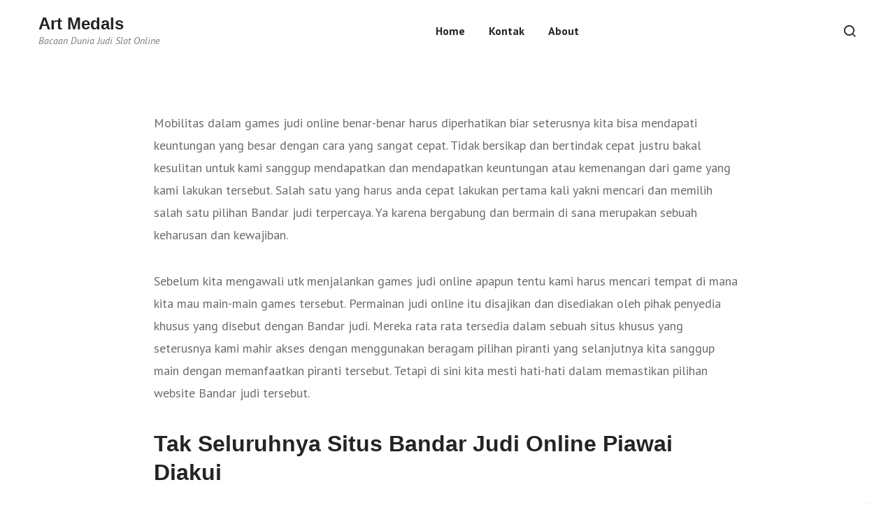

--- FILE ---
content_type: text/html; charset=UTF-8
request_url: https://artmedals.net/pilih-web-joker123-slot-dengan-gampang/
body_size: 8765
content:
<!DOCTYPE html>
<html lang="en-US">
<head>
		<meta charset="UTF-8">
	<meta name="viewport" content="width=device-width, initial-scale=1">
	<link rel="profile" href="https://gmpg.org/xfn/11">
		<title>Pilih Web Joker123 Slot Dengan Gampang &#8211; Art Medals</title>
<meta name='robots' content='max-image-preview:large' />
<link rel='dns-prefetch' href='//fonts.googleapis.com' />
<link rel="alternate" type="application/rss+xml" title="Art Medals &raquo; Feed" href="https://artmedals.net/feed/" />
<link rel="alternate" type="application/rss+xml" title="Art Medals &raquo; Comments Feed" href="https://artmedals.net/comments/feed/" />
<script type="text/javascript">
/* <![CDATA[ */
window._wpemojiSettings = {"baseUrl":"https:\/\/s.w.org\/images\/core\/emoji\/15.0.3\/72x72\/","ext":".png","svgUrl":"https:\/\/s.w.org\/images\/core\/emoji\/15.0.3\/svg\/","svgExt":".svg","source":{"concatemoji":"https:\/\/artmedals.net\/wp-includes\/js\/wp-emoji-release.min.js?ver=6.5.5"}};
/*! This file is auto-generated */
!function(i,n){var o,s,e;function c(e){try{var t={supportTests:e,timestamp:(new Date).valueOf()};sessionStorage.setItem(o,JSON.stringify(t))}catch(e){}}function p(e,t,n){e.clearRect(0,0,e.canvas.width,e.canvas.height),e.fillText(t,0,0);var t=new Uint32Array(e.getImageData(0,0,e.canvas.width,e.canvas.height).data),r=(e.clearRect(0,0,e.canvas.width,e.canvas.height),e.fillText(n,0,0),new Uint32Array(e.getImageData(0,0,e.canvas.width,e.canvas.height).data));return t.every(function(e,t){return e===r[t]})}function u(e,t,n){switch(t){case"flag":return n(e,"\ud83c\udff3\ufe0f\u200d\u26a7\ufe0f","\ud83c\udff3\ufe0f\u200b\u26a7\ufe0f")?!1:!n(e,"\ud83c\uddfa\ud83c\uddf3","\ud83c\uddfa\u200b\ud83c\uddf3")&&!n(e,"\ud83c\udff4\udb40\udc67\udb40\udc62\udb40\udc65\udb40\udc6e\udb40\udc67\udb40\udc7f","\ud83c\udff4\u200b\udb40\udc67\u200b\udb40\udc62\u200b\udb40\udc65\u200b\udb40\udc6e\u200b\udb40\udc67\u200b\udb40\udc7f");case"emoji":return!n(e,"\ud83d\udc26\u200d\u2b1b","\ud83d\udc26\u200b\u2b1b")}return!1}function f(e,t,n){var r="undefined"!=typeof WorkerGlobalScope&&self instanceof WorkerGlobalScope?new OffscreenCanvas(300,150):i.createElement("canvas"),a=r.getContext("2d",{willReadFrequently:!0}),o=(a.textBaseline="top",a.font="600 32px Arial",{});return e.forEach(function(e){o[e]=t(a,e,n)}),o}function t(e){var t=i.createElement("script");t.src=e,t.defer=!0,i.head.appendChild(t)}"undefined"!=typeof Promise&&(o="wpEmojiSettingsSupports",s=["flag","emoji"],n.supports={everything:!0,everythingExceptFlag:!0},e=new Promise(function(e){i.addEventListener("DOMContentLoaded",e,{once:!0})}),new Promise(function(t){var n=function(){try{var e=JSON.parse(sessionStorage.getItem(o));if("object"==typeof e&&"number"==typeof e.timestamp&&(new Date).valueOf()<e.timestamp+604800&&"object"==typeof e.supportTests)return e.supportTests}catch(e){}return null}();if(!n){if("undefined"!=typeof Worker&&"undefined"!=typeof OffscreenCanvas&&"undefined"!=typeof URL&&URL.createObjectURL&&"undefined"!=typeof Blob)try{var e="postMessage("+f.toString()+"("+[JSON.stringify(s),u.toString(),p.toString()].join(",")+"));",r=new Blob([e],{type:"text/javascript"}),a=new Worker(URL.createObjectURL(r),{name:"wpTestEmojiSupports"});return void(a.onmessage=function(e){c(n=e.data),a.terminate(),t(n)})}catch(e){}c(n=f(s,u,p))}t(n)}).then(function(e){for(var t in e)n.supports[t]=e[t],n.supports.everything=n.supports.everything&&n.supports[t],"flag"!==t&&(n.supports.everythingExceptFlag=n.supports.everythingExceptFlag&&n.supports[t]);n.supports.everythingExceptFlag=n.supports.everythingExceptFlag&&!n.supports.flag,n.DOMReady=!1,n.readyCallback=function(){n.DOMReady=!0}}).then(function(){return e}).then(function(){var e;n.supports.everything||(n.readyCallback(),(e=n.source||{}).concatemoji?t(e.concatemoji):e.wpemoji&&e.twemoji&&(t(e.twemoji),t(e.wpemoji)))}))}((window,document),window._wpemojiSettings);
/* ]]> */
</script>
<style id='wp-emoji-styles-inline-css' type='text/css'>

	img.wp-smiley, img.emoji {
		display: inline !important;
		border: none !important;
		box-shadow: none !important;
		height: 1em !important;
		width: 1em !important;
		margin: 0 0.07em !important;
		vertical-align: -0.1em !important;
		background: none !important;
		padding: 0 !important;
	}
</style>
<link rel='stylesheet' id='wp-block-library-css' href='https://artmedals.net/wp-includes/css/dist/block-library/style.min.css?ver=6.5.5' type='text/css' media='all' />
<style id='classic-theme-styles-inline-css' type='text/css'>
/*! This file is auto-generated */
.wp-block-button__link{color:#fff;background-color:#32373c;border-radius:9999px;box-shadow:none;text-decoration:none;padding:calc(.667em + 2px) calc(1.333em + 2px);font-size:1.125em}.wp-block-file__button{background:#32373c;color:#fff;text-decoration:none}
</style>
<style id='global-styles-inline-css' type='text/css'>
body{--wp--preset--color--black: #000000;--wp--preset--color--cyan-bluish-gray: #abb8c3;--wp--preset--color--white: #ffffff;--wp--preset--color--pale-pink: #f78da7;--wp--preset--color--vivid-red: #cf2e2e;--wp--preset--color--luminous-vivid-orange: #ff6900;--wp--preset--color--luminous-vivid-amber: #fcb900;--wp--preset--color--light-green-cyan: #7bdcb5;--wp--preset--color--vivid-green-cyan: #00d084;--wp--preset--color--pale-cyan-blue: #8ed1fc;--wp--preset--color--vivid-cyan-blue: #0693e3;--wp--preset--color--vivid-purple: #9b51e0;--wp--preset--color--golden: #bfa67a;--wp--preset--color--navy-blue: #163357;--wp--preset--color--silver: #F7F7F7;--wp--preset--color--dark-grey: #a5a5a5;--wp--preset--gradient--vivid-cyan-blue-to-vivid-purple: linear-gradient(135deg,rgba(6,147,227,1) 0%,rgb(155,81,224) 100%);--wp--preset--gradient--light-green-cyan-to-vivid-green-cyan: linear-gradient(135deg,rgb(122,220,180) 0%,rgb(0,208,130) 100%);--wp--preset--gradient--luminous-vivid-amber-to-luminous-vivid-orange: linear-gradient(135deg,rgba(252,185,0,1) 0%,rgba(255,105,0,1) 100%);--wp--preset--gradient--luminous-vivid-orange-to-vivid-red: linear-gradient(135deg,rgba(255,105,0,1) 0%,rgb(207,46,46) 100%);--wp--preset--gradient--very-light-gray-to-cyan-bluish-gray: linear-gradient(135deg,rgb(238,238,238) 0%,rgb(169,184,195) 100%);--wp--preset--gradient--cool-to-warm-spectrum: linear-gradient(135deg,rgb(74,234,220) 0%,rgb(151,120,209) 20%,rgb(207,42,186) 40%,rgb(238,44,130) 60%,rgb(251,105,98) 80%,rgb(254,248,76) 100%);--wp--preset--gradient--blush-light-purple: linear-gradient(135deg,rgb(255,206,236) 0%,rgb(152,150,240) 100%);--wp--preset--gradient--blush-bordeaux: linear-gradient(135deg,rgb(254,205,165) 0%,rgb(254,45,45) 50%,rgb(107,0,62) 100%);--wp--preset--gradient--luminous-dusk: linear-gradient(135deg,rgb(255,203,112) 0%,rgb(199,81,192) 50%,rgb(65,88,208) 100%);--wp--preset--gradient--pale-ocean: linear-gradient(135deg,rgb(255,245,203) 0%,rgb(182,227,212) 50%,rgb(51,167,181) 100%);--wp--preset--gradient--electric-grass: linear-gradient(135deg,rgb(202,248,128) 0%,rgb(113,206,126) 100%);--wp--preset--gradient--midnight: linear-gradient(135deg,rgb(2,3,129) 0%,rgb(40,116,252) 100%);--wp--preset--font-size--small: 13px;--wp--preset--font-size--medium: 20px;--wp--preset--font-size--large: 36px;--wp--preset--font-size--x-large: 42px;--wp--preset--spacing--20: 0.44rem;--wp--preset--spacing--30: 0.67rem;--wp--preset--spacing--40: 1rem;--wp--preset--spacing--50: 1.5rem;--wp--preset--spacing--60: 2.25rem;--wp--preset--spacing--70: 3.38rem;--wp--preset--spacing--80: 5.06rem;--wp--preset--shadow--natural: 6px 6px 9px rgba(0, 0, 0, 0.2);--wp--preset--shadow--deep: 12px 12px 50px rgba(0, 0, 0, 0.4);--wp--preset--shadow--sharp: 6px 6px 0px rgba(0, 0, 0, 0.2);--wp--preset--shadow--outlined: 6px 6px 0px -3px rgba(255, 255, 255, 1), 6px 6px rgba(0, 0, 0, 1);--wp--preset--shadow--crisp: 6px 6px 0px rgba(0, 0, 0, 1);}:where(.is-layout-flex){gap: 0.5em;}:where(.is-layout-grid){gap: 0.5em;}body .is-layout-flex{display: flex;}body .is-layout-flex{flex-wrap: wrap;align-items: center;}body .is-layout-flex > *{margin: 0;}body .is-layout-grid{display: grid;}body .is-layout-grid > *{margin: 0;}:where(.wp-block-columns.is-layout-flex){gap: 2em;}:where(.wp-block-columns.is-layout-grid){gap: 2em;}:where(.wp-block-post-template.is-layout-flex){gap: 1.25em;}:where(.wp-block-post-template.is-layout-grid){gap: 1.25em;}.has-black-color{color: var(--wp--preset--color--black) !important;}.has-cyan-bluish-gray-color{color: var(--wp--preset--color--cyan-bluish-gray) !important;}.has-white-color{color: var(--wp--preset--color--white) !important;}.has-pale-pink-color{color: var(--wp--preset--color--pale-pink) !important;}.has-vivid-red-color{color: var(--wp--preset--color--vivid-red) !important;}.has-luminous-vivid-orange-color{color: var(--wp--preset--color--luminous-vivid-orange) !important;}.has-luminous-vivid-amber-color{color: var(--wp--preset--color--luminous-vivid-amber) !important;}.has-light-green-cyan-color{color: var(--wp--preset--color--light-green-cyan) !important;}.has-vivid-green-cyan-color{color: var(--wp--preset--color--vivid-green-cyan) !important;}.has-pale-cyan-blue-color{color: var(--wp--preset--color--pale-cyan-blue) !important;}.has-vivid-cyan-blue-color{color: var(--wp--preset--color--vivid-cyan-blue) !important;}.has-vivid-purple-color{color: var(--wp--preset--color--vivid-purple) !important;}.has-black-background-color{background-color: var(--wp--preset--color--black) !important;}.has-cyan-bluish-gray-background-color{background-color: var(--wp--preset--color--cyan-bluish-gray) !important;}.has-white-background-color{background-color: var(--wp--preset--color--white) !important;}.has-pale-pink-background-color{background-color: var(--wp--preset--color--pale-pink) !important;}.has-vivid-red-background-color{background-color: var(--wp--preset--color--vivid-red) !important;}.has-luminous-vivid-orange-background-color{background-color: var(--wp--preset--color--luminous-vivid-orange) !important;}.has-luminous-vivid-amber-background-color{background-color: var(--wp--preset--color--luminous-vivid-amber) !important;}.has-light-green-cyan-background-color{background-color: var(--wp--preset--color--light-green-cyan) !important;}.has-vivid-green-cyan-background-color{background-color: var(--wp--preset--color--vivid-green-cyan) !important;}.has-pale-cyan-blue-background-color{background-color: var(--wp--preset--color--pale-cyan-blue) !important;}.has-vivid-cyan-blue-background-color{background-color: var(--wp--preset--color--vivid-cyan-blue) !important;}.has-vivid-purple-background-color{background-color: var(--wp--preset--color--vivid-purple) !important;}.has-black-border-color{border-color: var(--wp--preset--color--black) !important;}.has-cyan-bluish-gray-border-color{border-color: var(--wp--preset--color--cyan-bluish-gray) !important;}.has-white-border-color{border-color: var(--wp--preset--color--white) !important;}.has-pale-pink-border-color{border-color: var(--wp--preset--color--pale-pink) !important;}.has-vivid-red-border-color{border-color: var(--wp--preset--color--vivid-red) !important;}.has-luminous-vivid-orange-border-color{border-color: var(--wp--preset--color--luminous-vivid-orange) !important;}.has-luminous-vivid-amber-border-color{border-color: var(--wp--preset--color--luminous-vivid-amber) !important;}.has-light-green-cyan-border-color{border-color: var(--wp--preset--color--light-green-cyan) !important;}.has-vivid-green-cyan-border-color{border-color: var(--wp--preset--color--vivid-green-cyan) !important;}.has-pale-cyan-blue-border-color{border-color: var(--wp--preset--color--pale-cyan-blue) !important;}.has-vivid-cyan-blue-border-color{border-color: var(--wp--preset--color--vivid-cyan-blue) !important;}.has-vivid-purple-border-color{border-color: var(--wp--preset--color--vivid-purple) !important;}.has-vivid-cyan-blue-to-vivid-purple-gradient-background{background: var(--wp--preset--gradient--vivid-cyan-blue-to-vivid-purple) !important;}.has-light-green-cyan-to-vivid-green-cyan-gradient-background{background: var(--wp--preset--gradient--light-green-cyan-to-vivid-green-cyan) !important;}.has-luminous-vivid-amber-to-luminous-vivid-orange-gradient-background{background: var(--wp--preset--gradient--luminous-vivid-amber-to-luminous-vivid-orange) !important;}.has-luminous-vivid-orange-to-vivid-red-gradient-background{background: var(--wp--preset--gradient--luminous-vivid-orange-to-vivid-red) !important;}.has-very-light-gray-to-cyan-bluish-gray-gradient-background{background: var(--wp--preset--gradient--very-light-gray-to-cyan-bluish-gray) !important;}.has-cool-to-warm-spectrum-gradient-background{background: var(--wp--preset--gradient--cool-to-warm-spectrum) !important;}.has-blush-light-purple-gradient-background{background: var(--wp--preset--gradient--blush-light-purple) !important;}.has-blush-bordeaux-gradient-background{background: var(--wp--preset--gradient--blush-bordeaux) !important;}.has-luminous-dusk-gradient-background{background: var(--wp--preset--gradient--luminous-dusk) !important;}.has-pale-ocean-gradient-background{background: var(--wp--preset--gradient--pale-ocean) !important;}.has-electric-grass-gradient-background{background: var(--wp--preset--gradient--electric-grass) !important;}.has-midnight-gradient-background{background: var(--wp--preset--gradient--midnight) !important;}.has-small-font-size{font-size: var(--wp--preset--font-size--small) !important;}.has-medium-font-size{font-size: var(--wp--preset--font-size--medium) !important;}.has-large-font-size{font-size: var(--wp--preset--font-size--large) !important;}.has-x-large-font-size{font-size: var(--wp--preset--font-size--x-large) !important;}
.wp-block-navigation a:where(:not(.wp-element-button)){color: inherit;}
:where(.wp-block-post-template.is-layout-flex){gap: 1.25em;}:where(.wp-block-post-template.is-layout-grid){gap: 1.25em;}
:where(.wp-block-columns.is-layout-flex){gap: 2em;}:where(.wp-block-columns.is-layout-grid){gap: 2em;}
.wp-block-pullquote{font-size: 1.5em;line-height: 1.6;}
</style>
<link rel='stylesheet' id='contact-form-7-css' href='https://artmedals.net/wp-content/plugins/contact-form-7/includes/css/styles.css?ver=5.5.1' type='text/css' media='all' />
<link rel='stylesheet' id='nokke-styles-css' href='https://artmedals.net/wp-content/themes/nokke/style.min.css?ver=1.0' type='text/css' media='all' />
<link rel='stylesheet' id='nokke-google-fonts-css' href='//fonts.googleapis.com/css2?family=PT+Sans%3Aital%2Cwght%400%2C400%3B0%2C700%3B1%2C400&#038;display=swap&#038;ver=6.5.5' type='text/css' media='all' />
<script type="text/javascript" src="https://artmedals.net/wp-includes/js/jquery/jquery.min.js?ver=3.7.1" id="jquery-core-js"></script>
<script type="text/javascript" src="https://artmedals.net/wp-includes/js/jquery/jquery-migrate.min.js?ver=3.4.1" id="jquery-migrate-js"></script>
<link rel="https://api.w.org/" href="https://artmedals.net/wp-json/" /><link rel="alternate" type="application/json" href="https://artmedals.net/wp-json/wp/v2/posts/808" /><link rel="EditURI" type="application/rsd+xml" title="RSD" href="https://artmedals.net/xmlrpc.php?rsd" />
<meta name="generator" content="WordPress 6.5.5" />
<link rel="canonical" href="https://artmedals.net/pilih-web-joker123-slot-dengan-gampang/" />
<link rel='shortlink' href='https://artmedals.net/?p=808' />
<link rel="alternate" type="application/json+oembed" href="https://artmedals.net/wp-json/oembed/1.0/embed?url=https%3A%2F%2Fartmedals.net%2Fpilih-web-joker123-slot-dengan-gampang%2F" />
<link rel="alternate" type="text/xml+oembed" href="https://artmedals.net/wp-json/oembed/1.0/embed?url=https%3A%2F%2Fartmedals.net%2Fpilih-web-joker123-slot-dengan-gampang%2F&#038;format=xml" />
	
</head>

<body class="post-template-default single single-post postid-808 single-format-standard wp-embed-responsive nokke-fullwidth " data-no-jquery itemscope itemtype="https://schema.org/WebPage">

	
	<a class="skip-link screen-reader-text" href="#content">Skip to Content</a>

	
				<div class="loader-mask">
				<div class="loader">
					<div></div>
				</div>
			</div>
			
	<div class="main-wrapper">

		
			

		<header class="nokke-header nav" role="banner" itemtype="https://schema.org/WPHeader" itemscope="itemscope">
			<div class="nav__holder nav--sticky ">
				<div class="nav__container container">
					<div class="nav__flex-parent flex-parent">

						
<div class="nav__header">

	
		<!-- Logo -->
		<a href="https://artmedals.net/" class="logo-url logo-dark" itemtype="https://schema.org/Organization" itemscope="itemscope">
							<span class="site-title site-title--dark">Art Medals</span>
								<p class="site-tagline">Bacaan Dunia Judi Slot Online</p>
					</a>

		
			<div class="nav__mobile d-lg-none">

							<div class="nav__right-item">
					<div class="nokke-menu-search">
						<button type="button" class="nokke-menu-search__trigger" title="Open Search">
							<i class="nokke-icon-search nokke-menu-search__icon" aria-hidden="true"></i>
						</button>
						<div class="nokke-menu-search-modal" tabindex="-1" aria-hidden="true" aria-label="Search Modal">
							<div class="nokke-menu-search-modal__inner">
								<div class="container">
									
<form role="search" method="get" class="search-form relative" action="https://artmedals.net/">
	<input type="search" class="search-input" placeholder="Search" value="" name="s" />
	<button type="submit" class="search-button" aria-label="search button">
		<svg xmlns="http://www.w3.org/2000/svg" width="16" height="16" viewBox="0 0 24 24" fill="none" stroke="currentColor" stroke-width="2" stroke-linecap="round" stroke-linejoin="round" class="nokke-search search-icon"><circle cx="11" cy="11" r="8"></circle><line x1="21" y1="21" x2="16.65" y2="16.65"></line></svg>
	</button>
</form>								</div>				
							</div>
						</div>
					</div>
				</div>				
				
							<!-- Mobile toggle -->
				<button type="button" class="nav__icon-toggle" id="nav__icon-toggle" data-bs-toggle="collapse" data-bs-target="#navbar-collapse">
					<span class="visually-hidden">Toggle navigation</span>
					<span class="nav__icon-toggle-bar"></span>
					<span class="nav__icon-toggle-bar"></span>
					<span class="nav__icon-toggle-bar"></span>
				</button>
			
		</div>
		
</div> <!-- .nav__header -->


	<!-- Navbar -->
	<nav class="nav__wrap collapse navbar-collapse" id="navbar-collapse" role="navigation" itemtype="https://schema.org/SiteNavigationElement" itemscope="itemscope" aria-label="Primary menu">		
		<ul id="menu-menu-1" class="nav__menu"><li id="menu-item-10" class="menu-item menu-item-type-custom menu-item-object-custom menu-item-home menu-item-10"><a href="https://artmedals.net/">Home</a></li>
<li id="menu-item-11" class="menu-item menu-item-type-post_type menu-item-object-page menu-item-11"><a href="https://artmedals.net/kontak/">Kontak</a></li>
<li id="menu-item-14" class="menu-item menu-item-type-post_type menu-item-object-page menu-item-14"><a href="https://artmedals.net/about/">About</a></li>
</ul>
		
	</nav> <!-- end nav__wrap -->

<div class="nav__right d-lg-flex d-none">				<div class="nav__right-item">
					<div class="nokke-menu-search">
						<button type="button" class="nokke-menu-search__trigger" title="Open Search">
							<i class="nokke-icon-search nokke-menu-search__icon" aria-hidden="true"></i>
						</button>
						<div class="nokke-menu-search-modal" tabindex="-1" aria-hidden="true" aria-label="Search Modal">
							<div class="nokke-menu-search-modal__inner">
								<div class="container">
									
<form role="search" method="get" class="search-form relative" action="https://artmedals.net/">
	<input type="search" class="search-input" placeholder="Search" value="" name="s" />
	<button type="submit" class="search-button" aria-label="search button">
		<svg xmlns="http://www.w3.org/2000/svg" width="16" height="16" viewBox="0 0 24 24" fill="none" stroke="currentColor" stroke-width="2" stroke-linecap="round" stroke-linejoin="round" class="nokke-search search-icon"><circle cx="11" cy="11" r="8"></circle><line x1="21" y1="21" x2="16.65" y2="16.65"></line></svg>
	</button>
</form>								</div>				
							</div>
						</div>
					</div>
				</div>				
				</div>
					</div> <!-- .flex-parent -->
				</div> <!-- .nav__container -->
			</div> <!-- .nav__holder -->
		</header> <!-- .deo-header -->		
		
				
		
		
		<div id="content" class="site-content">

			

	
		
		
		
		
		<div class="section-wrap pt-72 pb-40">
			<div class="container">
				<div class="row">

					<!-- blog content -->
					<div class="content blog__content col-lg mb-40">
						<main class="site-main">
					
							

<div class="single-post__content">
	<article id="post-808" class="entry single-post__entry post-808 post type-post status-publish format-standard hentry category-casino-online tag-joker123-terbaru">	
		<div class="entry__article-wrap">

			
			<div class="entry__article clearfix">
				<p>Mobilitas dalam games judi online benar-benar harus diperhatikan biar seterusnya kita bisa mendapati keuntungan yang besar dengan cara yang sangat cepat. Tidak bersikap dan bertindak cepat justru bakal kesulitan untuk kami sanggup mendapatkan dan mendapatkan keuntungan atau kemenangan dari game yang kami lakukan tersebut. Salah satu yang harus anda cepat lakukan pertama kali yakni mencari dan memilih salah satu pilihan Bandar judi terpercaya. Ya karena bergabung dan bermain di sana merupakan sebuah keharusan dan kewajiban.</p>
<p>Sebelum kita mengawali utk menjalankan games judi online apapun tentu kami harus mencari tempat di mana kita mau main-main games tersebut. Permainan judi online itu disajikan dan disediakan oleh pihak penyedia khusus yang disebut dengan Bandar judi. Mereka rata rata tersedia dalam sebuah situs khusus yang seterusnya kami mahir akses dengan menggunakan beragam pilihan piranti yang selanjutnya kita sanggup main dengan memanfaatkan piranti tersebut. Tetapi di sini kita mesti hati-hati dalam memastikan pilihan website Bandar judi tersebut.</p>
<h2>Tak Seluruhnya Situs Bandar Judi Online Piawai Diakui</h2>
<p>Pada kenyataannya dan juga harus dipahami dan disadari betul bahwa meskipun ada banyak sekali pilihan Bandar taruhan judi yang sedia tetapi bukan berarti semuanya mahir kita percaya. Justru kita mesti waspada karena ada beberapa diantaranya yang memang lah melakukan beberapa kecurangan. Tidak hanya kecurangan juga banyak diantaranya yang melakukan beberapa penipuan dan kami tidak boleh terjebak dengan yang seperti itu. Kita mesti hindarkan diri dari pilihan situs Bandar judi yang memang lah seperti itu karena merugikan.</p>
<p>Seandainya memang tidak seluruhnya situs Bandar judi online piawai Diakui harusnya dan selanjutnya mesti diperhatikan yakni bagaimana cara kami mencari dan menemukan salah satu pilihan situs Bandar judi yang bisa Diakui Itulah yang kemudian mesti kita pikirkan dan dapatkan jawabannya tentang cara dan strategi yang paling tepat bahkan cepat untuk menemukan salah satu pilihan web judi yang sanggup Dipercaya Dikala kita sanggup menemukannya dengan cepat, maka itu artinya kita bisa mengawali game dengan cepat serentak juga.</p>
<h2>Begini Cara Pilih Web Judi Terpercaya Mudah Dan Cepat</h2>
<p>Ada banyak cara sebetulnya yang piawai dilakukan biar selanjutnya kita bisa mendapatkan salah satu pilihan Bandar judi terpercaya dengan mudah dan cepat. Akan tetapi sebaiknya kita gunakan cara yang sudah terbukti berhasil dan memberikan kita kesempatan buat mendapati pilihan website Bandar judi yang simpel tanpa Kesusahan Nah Adapun beberapa cara yang dapat dilakukan itu beberapa diantaranya merupakan sebagai berikut ini:</p>
<p>1. Cari berdasarkan rekomendasi<br />
Cara paling mudah yang sanggup kami lakukan diawal mulanya merupakan mencari berdasarkan rekomendasi. Misalnya Anda punya teman atau kerabat atau siapapun yang benar-benar sudah sering main dan pastinya tahu beberapa pilihan web Bandar judi, maka Setelah itu Anda dapat meminta pertolongan dari mereka karena mereka Paham dan tahu manakah yang paling baik dan manakah yang palsu penipu.</p>
<p>2. Ketahui ciri-cirinya<br />
Cara lain yang juga dapat dilakukan adalah dengan mencoba untuk mencari beberapa ciri yang biasanya dimilikinya. Games paling baik maupun yang penipu tentu bakal memiliki ciri kusus yang dapat anda kenali. Kita dan menuntut ilmu tentang ciri tersebut akan meringankan anda untuk menjadikannya sebagai tata cara dalam proses pencarian dan penelusuran serta analisa pemilihan dari Sebanyak pilihan yang Sedia</p>
<p>3. Cek kebenaran yang dipunyai<br />
Website Bandar judi paling baik dan terpercaya juga kebanyakan dapat memiliki beberapa kenyataan dan oleh karena itu Anda mampu teliti saja buktinya misalnya memiliki banyak member atau lain sebagainya.</p>
<p>Beberapa cara di atas merupakan cara yang cukup semangat atau pintar utk Anda dapat menemukan salah satu pilihan Bandar judi online terpercaya dengan cara mudah dan cepat.</p>
			</div>

			
			
		</div> <!-- .entry__article-wrap -->	
	</article><!-- #post-## -->

			<div class="row">
							<div class="col-lg-12">
					<!-- Tags -->
					<div class="entry__tags">
						<span class="entry__tags-label">Tags:</span>						 
						<a href="https://artmedals.net/tag/joker123-terbaru/" rel="tag">Joker123 Terbaru</a>					</div> <!-- end tags -->
				</div>
			
					</div>
	
	
</div> <!-- .single-post__content -->


		
			<section class="related-posts">
				<h2 class="related-posts__title mb-40">You Might Also Like</h2>
				<div class="row">

					
								<div class="col-md-4 col-sm-6">
									<article class="entry related-posts__entry post-1706 post type-post status-publish format-standard hentry category-casino-online tag-slot-deposit-via-pulsa-tanpa-potongan" itemtype="https://schema.org/Article" itemscope="itemscope">
										
										<div class="entry__body">
											<h3 class="related-posts__entry-title"><a href="https://artmedals.net/pilih-website-deposit-slot-pakai-pulsa-telkomsel-dengan-cepat/">Pilih Website Deposit Slot Pakai Pulsa Telkomsel Dengan Cepat</a></h3>
											<div class="entry__meta">
																									<span class="entry__meta-item entry__meta-date"><time class="entry-date published updated" datetime="2022-04-19T22:00:58+00:00">April 19, 2022</time></span>																							</div>

										</div>

									</article><!-- #post-## -->
								</div>

								
							
						
					
								<div class="col-md-4 col-sm-6">
									<article class="entry related-posts__entry post-623 post type-post status-publish format-standard hentry category-casino-online tag-qq-slot-deposit-pulsa" itemtype="https://schema.org/Article" itemscope="itemscope">
										
										<div class="entry__body">
											<h3 class="related-posts__entry-title"><a href="https://artmedals.net/guide-menentukan-website-slot-deposit-via-pulsa-tanpa-potongan-dengan-gampang/">Guide Menentukan Website Slot Deposit Via Pulsa Tanpa Potongan Dengan Gampang</a></h3>
											<div class="entry__meta">
																									<span class="entry__meta-item entry__meta-date"><time class="entry-date published updated" datetime="2022-04-19T19:10:03+00:00">April 19, 2022</time></span>																							</div>

										</div>

									</article><!-- #post-## -->
								</div>

								
							
						
					
								<div class="col-md-4 col-sm-6">
									<article class="entry related-posts__entry post-398 post type-post status-publish format-standard hentry category-casino-online tag-joker123-mobile" itemtype="https://schema.org/Article" itemscope="itemscope">
										
										<div class="entry__body">
											<h3 class="related-posts__entry-title"><a href="https://artmedals.net/tata-cara-pilih-website-situs-slot-deposit-pulsa-dengan-tepat/">Tata Cara Pilih Website Situs Slot Deposit Pulsa Dengan Tepat</a></h3>
											<div class="entry__meta">
																									<span class="entry__meta-item entry__meta-date"><time class="entry-date published updated" datetime="2022-04-19T10:02:20+00:00">April 19, 2022</time></span>																							</div>

										</div>

									</article><!-- #post-## -->
								</div>

								
							
						
										

				</div> <!-- .row -->
			</section> <!-- .related-posts -->
		
							
						</main>
					</div> <!-- .blog__content -->

					
				</div>
			</div>

		</div> <!-- .section-wrap -->

				
		<!-- Next Post -->
		<nav class="entry-navigation" itemtype="https://schema.org/SiteNavigationElement" itemscope>
			<div class="container">
				<h5 class="screen-reader-text">Post navigation</h5>
				<div class="entry-navigation__row">

					
					<div class="entry-navigation__body">
						<span class="entry-navigation__label">Next Post</span>						<div class="entry-navigation__category entry__category">
							<div class="entry__meta-item entry__category"><a href="https://artmedals.net/category/casino-online/" class="entry__category-item">Casino Online</a></div>						</div>
						<h3 class="entry-navigation__title title-underline"><a href="https://artmedals.net/tutorial-memilih-websites-game-slot-deposit-pulsa-dengan-gampang/" rel="next">Tutorial Memilih Websites Game Slot Deposit Pulsa Dengan Gampang</a></h3>					</div>			
					
				</div> <!-- .entry-navigation__row -->
			</div>
		</nav>
		
	


	
	


	<!-- Footer -->
	<footer class="footer" role="contentinfo" itemscope itemtype="https://schema.org/WPFooter">

		<div class="container">

			 <!-- if widgets are empty -->				
		</div> <!-- end container -->

					<div class="footer__bottom">
				<div class="container">
					<div class="row">						
						
												
							<div class="col-md-6">
																					<div class="footer__bottom-copyright">									
									<span class="copyright">
										Copyright &copy; 2026 Art Medals									</span>
								</div>
													</div>

													<div class="col-md-6">
								<div class="menu-menu-1-container"><ul id="menu-menu-2" class="footer__nav-menu"><li id="menu-item-10" class="menu-item menu-item-type-custom menu-item-object-custom menu-item-home menu-item-10"><a href="https://artmedals.net/">Home</a></li>
<li id="menu-item-11" class="menu-item menu-item-type-post_type menu-item-object-page menu-item-11"><a href="https://artmedals.net/kontak/">Kontak</a></li>
<li id="menu-item-14" class="menu-item menu-item-type-post_type menu-item-object-page menu-item-14"><a href="https://artmedals.net/about/">About</a></li>
</ul></div>							</div>
						
					</div> <!-- .row -->
				</div> <!-- .container -->
			</div> <!-- .footer__bottom -->
		 <!-- if footer bottom show -->

	</footer>

			
	
	
				<!-- Back to top -->
			<div id="back-to-top">
				<a href="#top">
					<i class="nokke-icon-chevron-up" aria-label="Back to top" aria-hidden="true"></i>
				</a>
			</div>
		
	
	</div> <!-- #content -->

	
</div> <!-- .main-wrapper -->


<script type="text/javascript" src="https://artmedals.net/wp-includes/js/dist/vendor/wp-polyfill-inert.min.js?ver=3.1.2" id="wp-polyfill-inert-js"></script>
<script type="text/javascript" src="https://artmedals.net/wp-includes/js/dist/vendor/regenerator-runtime.min.js?ver=0.14.0" id="regenerator-runtime-js"></script>
<script type="text/javascript" src="https://artmedals.net/wp-includes/js/dist/vendor/wp-polyfill.min.js?ver=3.15.0" id="wp-polyfill-js"></script>
<script type="text/javascript" id="contact-form-7-js-extra">
/* <![CDATA[ */
var wpcf7 = {"api":{"root":"https:\/\/artmedals.net\/wp-json\/","namespace":"contact-form-7\/v1"}};
/* ]]> */
</script>
<script type="text/javascript" src="https://artmedals.net/wp-content/plugins/contact-form-7/includes/js/index.js?ver=5.5.1" id="contact-form-7-js"></script>
<script type="text/javascript" src="https://artmedals.net/wp-content/themes/nokke/assets/js/vendor/min/bootstrap.min.js?ver=1.0" id="bootstrap-js"></script>
<script type="text/javascript" src="https://artmedals.net/wp-content/themes/nokke/assets/js/vendor/min/bodyScrollLock.min.js?ver=1.0" id="body-scroll-lock-js"></script>
<script type="text/javascript" src="https://artmedals.net/wp-content/themes/nokke/assets/js/vendor/min/modernizr.min.js?ver=1.0" id="modernizr-js"></script>
<script type="text/javascript" id="nokke-scripts-js-extra">
/* <![CDATA[ */
var Nokke_Data = {"home_url":"https:\/\/artmedals.net\/","theme_path":"https:\/\/artmedals.net\/wp-content\/themes\/nokke"};
/* ]]> */
</script>
<script type="text/javascript" src="https://artmedals.net/wp-content/themes/nokke/assets/js/scripts.min.js?ver=1.0" id="nokke-scripts-js"></script>
	<script>
	/(trident|msie)/i.test(navigator.userAgent)&&document.getElementById&&window.addEventListener&&window.addEventListener("hashchange",function(){var t,e=location.hash.substring(1);/^[A-z0-9_-]+$/.test(e)&&(t=document.getElementById(e))&&(/^(?:a|select|input|button|textarea)$/i.test(t.tagName)||(t.tabIndex=-1),t.focus())},!1);
	</script>
	<script defer src="https://static.cloudflareinsights.com/beacon.min.js/vcd15cbe7772f49c399c6a5babf22c1241717689176015" integrity="sha512-ZpsOmlRQV6y907TI0dKBHq9Md29nnaEIPlkf84rnaERnq6zvWvPUqr2ft8M1aS28oN72PdrCzSjY4U6VaAw1EQ==" data-cf-beacon='{"version":"2024.11.0","token":"79c1c0a9e6ba4394938228d2f03cd8b5","r":1,"server_timing":{"name":{"cfCacheStatus":true,"cfEdge":true,"cfExtPri":true,"cfL4":true,"cfOrigin":true,"cfSpeedBrain":true},"location_startswith":null}}' crossorigin="anonymous"></script>
</body>
</html>